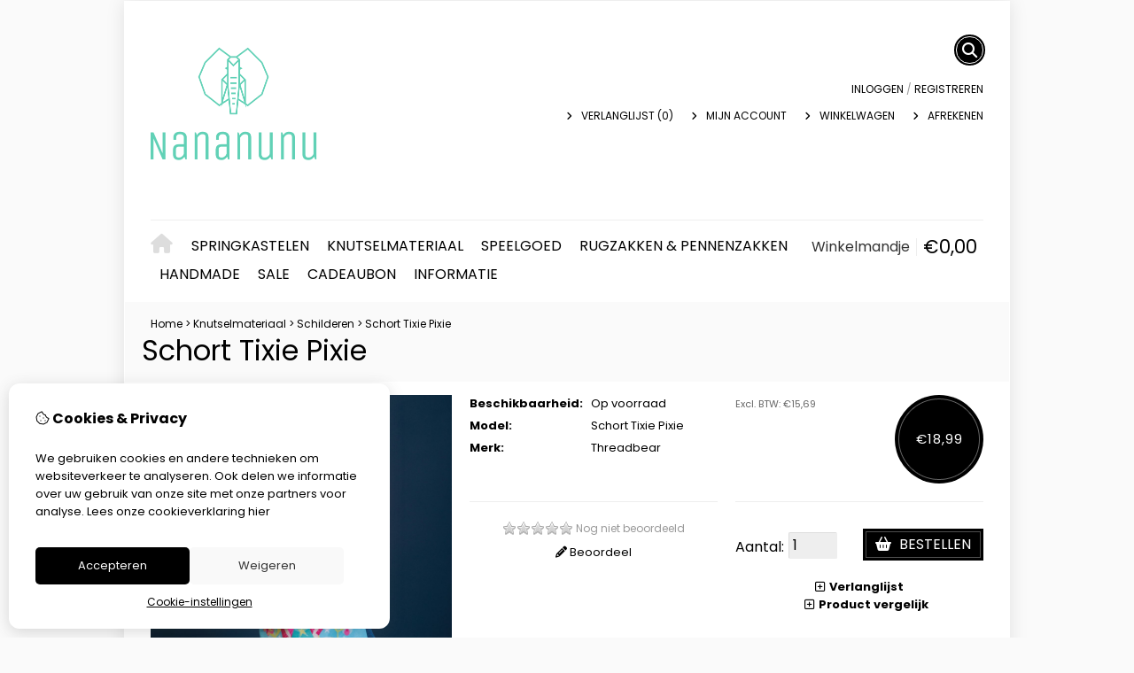

--- FILE ---
content_type: text/html; charset=utf-8
request_url: https://nananunu.be/index.php?route=product/product/add
body_size: 372
content:
{"success":"0","total":"\u20ac18,99","tax":"\u20ac15,69","total_std":"\u20ac18,99","tax_std":"\u20ac15,69","storekeeper_stock_override":false,"points":"0","lowestProductQuantity":-1,"client_has_last":false,"warning_texts":{"warning_client_has_last":"Het laatste item van dit product ligt in uw mandje.","warning_select_other_option":"selecteer andere optie","warning_quantity_exceed":"Opgegeven aantal niet beschikbaar. Maximaal %s op voorraad."},"stock_counter":"2","product_options_quantity":[],"options_proceed":true,"measurement_by_options":false,"test":null,"stock_orderProceed":true,"quantity_exceed":false,"stock_view":"text","show_stock_message":true,"in_stock_text":"Op voorraad","stock_text":"Op voorraad","currency":{"EUR":"\u20ac18,99","USD":"$22,28"}}